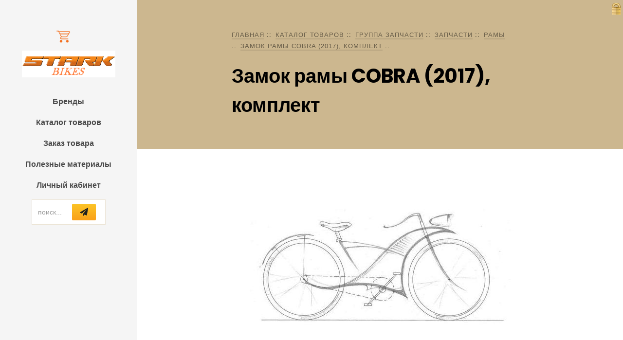

--- FILE ---
content_type: text/html; charset=UTF-8
request_url: https://xn----dtbgdaodln4afhyim1m.com/shop/D000000751/D000000773/D000000790/4371607930/
body_size: 2998
content:
<!DOCTYPE html>
<html lang="ru">
	<head>
	<meta charset="UTF-8">
	<meta http-equiv="content-type" content="text/html; charset=UTF-8"/>
	<title>Замок рамы COBRA (2017), комплект</title>
	<meta name="robots" content="index, follow">
	<meta name="author" content="Mikhaylov Vasiliy" />
	<meta name="description" content="Замок рамы COBRA (2017), комплект" />
	<meta name="keywords" content="Замок рамы COBRA (2017), комплект" />
	<meta name="viewport" content="width=device-width, initial-scale=1, shrink-to-fit=no" />
	<base href="https://xn----dtbgdaodln4afhyim1m.com/"/>
	<link rel="shortcut icon" href="favicon.ico" type="img/x-icon" />
	<link rel="icon" type="image/png" href="/favicon.png" sizes="96x96" />
	<link href="https://fonts.googleapis.com/css?family=Poppins:300,400,500,600,700" rel="stylesheet" />
	<link href="https://fonts.googleapis.com/css?family=Montserrat:300,400,500,700" rel="stylesheet" />
	<link href="https://fonts.googleapis.com/css?family=Herr+Von+Muellerhoff" rel="stylesheet" />
	<link rel="stylesheet" href="css/open-iconic-bootstrap.min.css" />
	<link rel="stylesheet" href="css/animate.css" />
	<link rel="stylesheet" href="css/owl.carousel.min.css" />
	<link rel="stylesheet" href="css/owl.theme.default.min.css" />
	<link rel="stylesheet" href="css/magnific-popup.css" />
	<link rel="stylesheet" href="css/aos.css" />
	<link rel="stylesheet" href="css/ionicons.min.css" />
	<link rel="stylesheet" href="css/bootstrap-datepicker.css" />
	<link rel="stylesheet" href="css/jquery.timepicker.css" />
	<link rel="stylesheet" href="css/flaticon.css" />
	<link rel="stylesheet" href="css/icomoon.css" />
	<link rel="stylesheet" href="css/style.css?v=1630407275" />
	<link rel="stylesheet" href="css/admin.css?v=1702386126" />
	<link rel="stylesheet" type="text/css" media="screen" href="https://xn----dtbgdaodln4afhyim1m.com/js/lightbox/jquery.lightbox-0.5.css" />
	<script>var host = 'https://xn----dtbgdaodln4afhyim1m.com/',localfolder = '/', isadmin = '0', dirseparator = '/', IMGPATH = 'img/';</script>
  <script src="js/jquery.min.js"></script>
	<script type="text/javascript" src="https://xn----dtbgdaodln4afhyim1m.com/js/lightbox/jquery.lightbox-0.5.js"></script>
  <script src="js/loader.js?v=1640125744"></script>
  <script src="js/indx.js?v=1556189414"></script>
  </head>
  <body>
	<div id="bike-main">
		<div id="bike-page">
		<a href="#" class="js-bike-nav-toggle bike-nav-toggle"><i></i></a>
		<aside id="bike-aside" role="complementary" class="text-center">
			<div class="empty" title="Ваша корзина пуста" id="basket_mini"><span class="cart_link"></span>
</div>
			<div id="bike-logo">
			<a href="/"><img src="css/stark-logo.png" alt="stark-bikes" /></a>
			</div>
			<nav id="bike-main-menu" role="navigation">
				<ul>
					<li><a href="brends/">Бренды</a></li>
					<li><a href="shop/">Каталог товаров</a></li>
					<li><a href="zakaz/">Заказ товара</a></li>
					<li><a href="tools/">Полезные материалы</a></li>
					<li><a href="lk/">Личный кабинет</a></li>
				</ul>
			</nav>

			<div class="bike-footer">
				<div class="d-flex justify-content-center">
					<div id="sch" class="bike-subscribe-form form">
            <div class="form-group d-flex">
            	<div class="icon"><button name="action" value="search-tovar" class="icon-paper-plane submit"></button></div>
              <input type="text" name="s" value="" class="form-control" placeholder="поиск...">
            </div>
          </div>
				</div>
			</div>
		</aside> <!-- END bike-ASIDE -->
		<section class="ftco-section ftco-bread">
<div class="container">
<div class="row no-gutters slider-text justify-content-center align-items-center">
<div class="col-md-8 ftco-animate">
<div class="breadcrumbs" id="mlink"><span class="mr-2"><a href="https://xn----dtbgdaodln4afhyim1m.com/" title="Главная">Главная</a></span><span class="mr-2"><a href="https://xn----dtbgdaodln4afhyim1m.com/shop/" title="Каталог товаров">Каталог товаров</a></span><span class="mr-2"><a href="https://xn----dtbgdaodln4afhyim1m.com/shop/D000000751/" title="группа Запчасти">группа Запчасти</a></span><span class="mr-2"><a href="https://xn----dtbgdaodln4afhyim1m.com/shop/D000000751/D000000773/" title="Запчасти">Запчасти</a></span><span class="mr-2"><a href="https://xn----dtbgdaodln4afhyim1m.com/shop/D000000751/D000000773/D000000790/" title="Рамы">Рамы</a></span><span class="mr-2"><a href="https://xn----dtbgdaodln4afhyim1m.com/shop/D000000751/D000000773/D000000790/4371607930/" title="Замок рамы COBRA (2017), комплект">Замок рамы COBRA (2017), комплект</a></span></div>
<h1 class="bread">Замок рамы COBRA (2017), комплект</h1>
</div>
</div>
</div>
</section><section class="ftco-section">

<div id="shop">
<div class="single" id="4371607930">
<div class="wrap-single">
<div class="obj_img">
<img src="/css/nofoto.jpg" alt="Замок рамы COBRA (2017), комплект" id="main_img"/>
<div id="galery" class="small-scroll" param="galery;150;100"></div>
<div class="price-block"><span class="price h2">РРЦ: по договорённости&nbsp;руб.</span></div>
</div>
<table class="attr"><tr><th>характеристика</th><th>значение</th></tr>
<tr><td>Бренд</td><td>NO-NAME</td></tr><tr><td>Сезон</td><td>Без года</td></tr>
</table>
<div class="wait"><p>Нет свободных остатков.</p><p><button class="btajax" value="action=waiting&obj=4371607930">сообщить при появлении</button></p></div>
<div class="descr"></div>
<p><a href="sert/">Посмотреть сертификаты</a></p>
</div>
</div>
</div>
</section>
		<footer class="ftco-footer ftco-bg-dark ftco-section">
			<div class="container px-md-5">
				<div class="row mb-5">
					<div class="col-md">
						<div class="ftco-footer-widget mb-4 ml-md-4">
							<h2 class="ftco-heading-2">Полезные материалы</h2>
							<ul class="list-unstyled photo">
								<li><a href="#" class="img" style="background-image: url(images/image_1.jpg);"></a></li>
								<li><a href="#" class="img" style="background-image: url(images/image_2.jpg);"></a></li>
								<li><a href="#" class="img" style="background-image: url(images/image_3.jpg);"></a></li>
								<li><a href="#" class="img" style="background-image: url(images/image_4.jpg);"></a></li>
								<li><a href="#" class="img" style="background-image: url(images/image_5.jpg);"></a></li>
								<li><a href="#" class="img" style="background-image: url(images/image_6.jpg);"></a></li>
							</ul>
						</div>
					</div>
					<div class="col-md">
						 <div class="ftco-footer-widget mb-4">
							<h2 class="ftco-heading-2">Меню</h2>
							<ul class="list-unstyled categories">
							<li><a href="shop/">Каталог товаров</a></li>
							<li><a href="lk/">Личный кабинет</a></li>
							<li><a href="tools/">Полезные материалы</a></li>
							</ul>
						</div>
					</div>
					<div class="col-md">
						<div class="ftco-footer-widget mb-4">
							<h2 class="ftco-heading-2">Есть вопросы?</h2>
							<div class="block-23 mb-3">
							<ul>
								<li><span class="icon icon-map-marker"></span><span class="text">г. Москва, ул. Казакова, д. 7 стр. 2 этаж 3 пом. I ком. 15</span></li>
								<li><a href="#"><span class="icon icon-phone"></span><span class="text"><sub>+7</sub> (495) 739-73-84</span></a></li>
								<li><a href="#"><span class="icon icon-envelope"></span><span class="text">sales@stark.ru - оптовый отдел</span></a></li>
<li><a href="#"><span class="icon icon-envelope"></span><span class="text">info@stark.ru - общий отдел</span></a></li>
							</ul>
							</div>
						</div>
					</div>
				</div>
				<div class="row">
					<div class="col-md-12">
						<p><a href="https://xn----dtbgdaodln4afhyim1m.com/">© stark-bikes ' 2025</a><br/><span class="small">Cайт носит исключительно информационный характер и ни при каких условиях информация, цены и иные материалы размещенные на сайте, не являются публичной офертой, определяемой положениями Статьи 437 Гражданского кодекса РФ.</span></p>
					</div>
				</div>
			</div>
		</footer>
		</div><!-- END bike-MAIN -->
		<div id="admin_panel"><div class="form" id="login_form" title="выполнить вход">
<span>Логин: </span><input type="text" name="mail" size="10" maxlength="100" value="" /><br /><span>Пароль: </span><input type="password" name="pass" size="10" maxlength="50" /><br /><button class="submit" name="action" value="login">GO</button></div></div>
	</div><!-- END bike-PAGE -->
  <!-- loader -->
  <div id="ftco-loader" class="show fullscreen"><svg class="circular" width="48px" height="48px"><circle class="path-bg" cx="24" cy="24" r="22" fill="none" stroke-width="4" stroke="#eeeeee"/><circle class="path" cx="24" cy="24" r="22" fill="none" stroke-width="4" stroke-miterlimit="10" stroke="#F96D00"/></svg></div>
  <script src="js/jquery-migrate-3.0.1.min.js"></script>
  <script src="js/popper.min.js"></script>
  <script src="js/bootstrap.min.js"></script>
  <script src="js/jquery.easing.1.3.js"></script>
  <script src="js/jquery.waypoints.min.js"></script>
  <script src="js/jquery.stellar.min.js"></script>
  <script src="js/owl.carousel.min.js"></script>
  <script src="js/jquery.magnific-popup.min.js"></script>
  <script src="js/aos.js"></script>
  <script src="js/jquery.animateNumber.min.js"></script>
  <script src="js/bootstrap-datepicker.js"></script>
  <script src="js/scrollax.min.js"></script>
  <script src="js/jquery.cookie.js"></script>
  <script src="js/main.js"></script>
  </body>
</html>

--- FILE ---
content_type: text/css
request_url: https://xn----dtbgdaodln4afhyim1m.com/css/admin.css?v=1702386126
body_size: 1870
content:
#lock{width:18px;height:25px;background:transparent url(lock.png) no-repeat top;position:fixed;top:5px;right:5px;z-index:10;}.lock{cursor:pointer;text-decoration:underline;}.mobile #lock{display: none;}.tar{text-align: right;}.display0,.hid{display: none;}.green{color: green;}.red{color: red;}.button, button, input[type=submit] {    background-attachment: scroll;    background-clip: border-box;    background-color: rgba(0, 0, 0, 0);    background-image: linear-gradient(rgb(252, 196, 39) 0%, rgb(250, 161, 25) 100%);    background-origin: padding-box;    background-size: auto;    border-bottom-color: rgb(32, 32, 32);    border-radius: 2px;    border-bottom-style: none;    border-bottom-width: 0px;    border-image-outset: 0px;    border-image-repeat: stretch;    border-image-slice: 100%;    border-image-source: none;    border-image-width: 1;    border-left-color: rgb(32, 32, 32);    border-left-style: none;    border-left-width: 0px;    border-right-color: rgb(32, 32, 32);    border-right-style: none;    border-right-width: 0px;    border-top-color: rgb(32, 32, 32);    border-top-style: none;    border-top-width: 0px;    color: rgb(32, 32, 32);    cursor: pointer;    font-size: 1em;    font-style: normal;    font-variant: normal;    font-weight: normal;    font-family: Helios;    height: 2em;    display: inline-block;    line-height: 2em;    letter-spacing: -0.1px;    margin: 0px;    outline-color: rgb(32, 32, 32);    outline-style: none;    outline-width: 0px;    position: relative;    text-align: left;    text-indent: 0px;    text-shadow: rgb(253, 191, 36) 0px 1px 0px;    text-transform: lowercase;    vertical-align: middle;    white-space: nowrap;    word-spacing: 0px;    padding: 0 1rem;}#price_list td .button, #price_list td button {    text-transform: lowercase;    height: 2rem;    line-height: 2rem;    font-weight: normal;    font-size: 1.2rem;    margin-left: 10px;}.button:hover, button:hover {    background-image: linear-gradient(rgb(252, 200, 39) 0%, rgb(250, 180, 25) 100%);}.tbl{	display: table;}.tbl-row{	display: table-row;}.cell{	display: table-cell;}#bike-page button,#bike-page .button{margin: 5px 5px 5px 0;}#basket_mini{	display: inline-block;	vertical-align: top;	padding: .5rem;	margin: .5rem;	background: transparent url(basket.png) no-repeat left center;}#basket_mini .cart_link{	padding-left: 35px;}#admin_panel{text-align:center;position: fixed;right: 0;margin-right: -100%;display: inline-block;width: 200px;top: 40px;background: #ffffe0;border: 1px solid gray;border-radius: 10px;padding: 10px;transition: all 0.5s ease-out;box-shadow: 0 0 1rem rgba(0,0,0,0.6);}#admin_panel.on{	margin-right: 10px;}#login_form{	margin-bottom: 10px;}#login_form input{max-width: 100%;margin-bottom: 10px;}td,th,.cell{	padding: 5px;}td,th,.brd{	border: 1px solid gray;}th{	background-color: ButtonFace;	text-align: center;}.frt{	float: right;}select{	padding: 2px 5px 5px;}.price_itm{	min-width: 150px;}#ajax-msg {position: fixed;left: 0;top: 0;width: 100vw;height: 100vh;display: flex;-ms-align-items: center;align-items: center;justify-content: center;min-width: 200px;overflow: hidden;background-color: rgba(255,255,255,.65);z-index: 1110;color: #303030;}.ajax-block {position: relative;width: 680px;max-width: 90%;max-height: 90vh;border-radius: 10px;padding: 15px;overflow: hidden;}.ajax-cont {position: relative;max-height: calc(90vh - 30px);border-radius: 10px;border: 1px solid #000;box-shadow: 0 0 10px rgba(0, 0, 0, 0.8);background-color: #fff9b6;overflow-y: auto;padding: 20px;}.ajax-cont > div {padding-bottom: 20px;}#ajax-msg .destroy {position: absolute;right: 0;top: 0;color: white;background: black;border: none;border-radius: 50%;padding: 0 12px;cursor: pointer;z-index: 10;transition: all .3s ease-out;}#ajax-msg .destroy:before {content: 'X';}#ajax-msg .destroy:hover {background: #ff8557;}#ajax-msg table textarea{width: 100%;}#ajax-msg table{width: 100%;}#manage_tree{	margin: 0 1rem 1rem 0;}.tree li>ul{	margin-left: 1rem;}.btajax{	cursor: pointer;	color: #5587df;}#price_list{	margin: 0 auto;}#price_list td,#price_list th{	border: 1px solid grey;	font-size: 1.2rem;}#price_list td em{	display: block;	font-size: .8em;	color: #2870af;	white-space: nowrap;}#price_list td .button, #price_list td button{	text-transform: lowercase;	height: 2rem;	line-height: 2rem;	font-weight: normal;	font-size: 1.2rem;	margin-left: 10px;}.off-store{	background: #ffe4e1;}.roll{	display: inline-block;	width: 20px;	height: 20px;	margin-right: 5px;	background-image: url(svg/plus.svg);	background-repeat: no-repeat;	background-position: center center;	background-size: cover;	vertical-align: middle;	cursor: pointer;}.roll.on{	background-image: url(svg/minus.svg);}.tree{	list-style: none;}.tree ul{	display: none;}.tree .on>ul{	display: block;}#toTop {    position: fixed;    bottom: 20px;    right: -55px;    transition: right .2s ease-in, opacity .15s;    width: 40px;    height: 40px;    line-height: 40px;    overflow: hidden;    color: #C93C40;    border: 2px solid;    border-radius: 50%;    background-color: rgba(255,255,255,.7);    text-align: center;    opacity: .8;    cursor: pointer;}#toTop:after{content: '\BB';transform: rotate(-90deg);display: inline-block;font-size: 2.2em;margin-left: -0.33em;}#toTop.on {    right: 15px;}button.btajax[disabled]:before,button.submit[disabled]:before{content: '';background-image: url(loading.gif);height: 16px;width: 16px;display: inline-block;background-size: cover;margin-right: 5px;}@media only screen and (min-width:960px){	/*�� ��� ������ 960px*/}@media only screen and (max-width: 760px){	#manage_tree{		float: none;	}	.cell,.tbl{		display: block;	}	#filter{		display: table;	}	#filter .cell{		display: table-cell;	}}

--- FILE ---
content_type: text/css
request_url: https://xn----dtbgdaodln4afhyim1m.com/js/lightbox/jquery.lightbox-0.5.css
body_size: 470
content:
#my_lightBox_img{display:none;}
#jquery-overlay{position:absolute;top:0;left:0;z-index:100000;width:100%;height:500px;}
#jquery-lightbox{position:fixed;top:0;left:0;width:100%;z-index:100000;text-align:center;line-height:0;max-width:100%;}
#jquery-lightbox a img{border:none;}
#lightbox-container-image-box{position:relative;background-color:#fff;max-width:100%;min-width:250px;min-height:250px;margin:0 auto;padding-bottom:60px;}
#lightbox-container-image{padding:0;}
#lightbox-loading{position:absolute;top:40%;left:0%;height:25%;width:100%;text-align:center;line-height:0;}
#lightbox-nav{position:absolute;top:0;left:0;height:100%;width:100%;z-index:100000;}
#lightbox-container-image-box > #lightbox-nav{left:0;}
#lightbox-nav a{outline:none;}
#lightbox-nav-btnPrev, #lightbox-nav-btnNext{width:49%;height:100%;zoom:1;display:block;}
#lightbox-nav-btnPrev{left:0;float:left;}
#lightbox-nav-btnNext{right:0;float:right;}
#lightbox-container-image-data-box{position:relative;font:10px Verdana, Helvetica, sans-serif;background-color:#fff;margin:-40px auto 0;line-height:1.4em;overflow:auto;width:100%;padding:0 10px 0;}
#lightbox-container-image-data{padding:0 10px;color:#666;}
#lightbox-container-image-data #lightbox-image-details{width:70%;float:left;text-align:left;}
#lightbox-image-details-caption{font-weight:bold;}
#lightbox-image-details-currentNumber{display:block;clear:left;padding-bottom:1.0em;}
#lightbox-secNav-btnClose{width:66px;float:right;padding-bottom:0.7em;}
#lightbox-image{max-width: 100%;margin-top: 20px;margin-bottom: -20px;}

--- FILE ---
content_type: application/javascript; charset=UTF-8
request_url: https://xn----dtbgdaodln4afhyim1m.com/js/loader.js?v=1640125744
body_size: 3817
content:
var today = new Date(), razm = {'x':0,'y':0,'cls':''}, reload = null, fly = fly_id = evntFly = false, urlParam = parseUrlParam(document.location.search);
var isMobile = navigator.userAgent.match(/(iPad)|(iPhone)|(iPod)|(android)|(webOS)|(Linux)/i) != null;
window.onresize = function(e){
	var w=window,d=document,e=d.documentElement,g=d.getElementsByTagName('body')[0],x=w.innerWidth||e.clientWidth||g.clientWidth,y=w.innerHeight||e.clientHeight||g.clientHeight;
	if(!g.className){
		g.className = '';
	}
	if(x<841){
		c='mobile';
		g.className=g.className.replace(new RegExp('\\s*full','g'),'');
	}else{
		if(840<x)c='full';
		g.className=g.className.replace(new RegExp('\\s*mobile','g'),'');
	}
	var r = new RegExp("\\s*"+c,'g'), cln=g.className;
	if(!r.test(cln))g.className=g.className.replace(new RegExp('\\s*'+cln,'g'),'')+((cln.length==0)?'':cln+' ')+c;
	razm = {'x':x,'y':y,'cls':c};
};
document.onreadystatechange = function(){
	window.onresize.call();
}
function loadScript(href,async){
	var s = document.createElement('script'), r = document.getElementsByTagName('head')[0] || document.getElementsByTagName('body')[0];
	s.type = 'text/javascript';
	s.async = async?true:false;
	if (href.indexOf('http') != 0){
		if(href.indexOf('/') == 0){
			s.src = ((location.host == 'localhost')?localfolder:'') + href;
		}else{
			s.src = (document.location.protocol == 'https:' ? 'https:' : 'http:') + '//' + href;
		}
	}else{
		s.src = href;
	}
	r.appendChild(s);
}

function made_ancor(t,is_blank){
	$(t).replaceWith('<a href="' + $(t).attr("title") + '" class="' + $(t).attr("class").replace('link','') + '" title="' + $(t).text().replace('"','&quot;') + '"' + ((is_blank)?' target="_blank"':'') + '>' +$(t).html() + "</a>");
}

Array.prototype.has = function(v){
	for (i=0; i < this.length; i++){
		if(this[i] == v)return i;
	}
	return -1;
}
var aFlash = document.getElementsByTagName('object');
$(document).ready(function(){
	if(isMobile){
		for(var i=aFlash.length-1;i>=0;i--){
			aFlash[i].parentElement.removeChild(aFlash[i]);
		}
	}
	//$('body').append('<p>obj: '+aFlash.length+'; '+navigator.userAgent+'</p>');
	$(document).ajaxError(function( event, request, settings ) {
		//alert('Ошибка ajax!');
	});
	$(document).on('click','.confirm',function(e){
		var t = $(this).attr('title');
		if(!t)t='выполнить действие';
		if(!confirm('вы действительно хотите '+t+'?')){
			e.preventDefault();
			e.stopImmediatePropagation();
		}
	});
	$('.editor[id]').each(function(){
		CKEDITOR.replace($(this).attr('id'));
	});
	// догрузка скриптов
	$("b[title].script").each(function(){
		loadScript($(this).attr('title'),$(this).hasClass('async'));
		$(this).remove();
	});
	//
	$(document).on('click','.form .submit',function(e){
		var frm = $(this).parents('.form');
		var s = {};
		var flErr = false, strErr = '';
		frm.find('*[name]').each(function(i){
			var go = isVal(this), nm = $(this).attr('name');
			if(go){
				var v = $(this).val();
				if($(this).hasClass('required')&&!v){
					strErr+="поле &laquo;"+($(this).attr('title')?$(this).attr('title'):nm) + "&raquo; обязательно к заполнению!\n";
					$(this).css({'borderColor':'red'});
					flErr = true;
				}else{
					$(this).css({'borderColor':'#ccc'});
					if(nm=='mail'||$(this).hasClass("mail")){
						if(!flErr)flErr = !validateEmail(v);
					}
					if(nm=='phone'||$(this).hasClass("phone")){
						v = v.replace(/\D+/gi,'');
						$(this).val(v);
						if(v.length<11){
							strErr+="Не верно указан телефон!\nУказывайте телефон в федеральном формате.";
							flErr = true;
						}
					}
					if(!flErr){
						if(nm.substr(-2)=='[]'){
							if(s[nm]==undefined)s[nm]=[];
							s[nm].push(v);
						}else{
							s[nm] = v;
						}
					}
				}
			}
		});
		if(strErr.length>0)addMsg(strErr);
		if(flErr||s.length==0) return false;
		execAjax(s,this);
	});
	$('.form').keyup(function(event){
		/*if (event.keyCode == 13) {
			$(this).find('button.submit').trigger('click');
		}*/
	});
	$(document).on('click','.destroy',function(){
		$(this).parents('.block').hide('slow').remove();
		loadPage(reload);
	});
	$(document).on('click','.btajax[value]',function(){
		var v = $(this).val()||$(this).attr('value');
		if(v.length==0) return false;
		execAjax(v,this,handler);
	});
	$(document).on('click','.clone-prev',function(){
		$(this).prev().after($(this).prev().clone());
	});
	$(document).on('click','.on-change',function(){
		$(this).prev('select').trigger('change');
	});
	$(document).on('click','.show-next',function(e){
		var t = $(this);
		var n = t.next();
		if(n.hasClass('display0')){
			n.stop().slideDown(200).removeClass('display0');
			t.removeClass('off');
		}else{
			n.stop().slideUp(200).addClass('display0');
			t.addClass('off');
		}
	});
	$(document).on('click','.show-prev-bt',function(){
		var blc = $(this).prev();
		if (blc.hasClass('on')){
			blc.hide('slow').removeClass('on');
		}else{
			blc.show('slow').addClass('on');
		}
		return false;
	});
	$("a.lightbox").each(function(){
		var s = $(this).find('img:eq(0)').attr('src');
		if(!s||s.indexOf('nofoto.png') > -1){
			$(this).removeClass('lightbox').click(function(){
				return false;
			});
		}
	})
	if($.fn.lightBox)$("a.lightbox").lightBox();
});

function numberFormat(num){
	// форматирование сумм
	var separator = "'";
	newnum = num.toString();
	return newnum.replace(/(\d{1,3}(?=(\d{3})+(?:\.\d|\b)))/g,"\$1"+separator);
}

function checkStr(a,b,c){
	if (b.indexOf(a)==-1)
	{
		alert(c)
		return false
	}
	return true
}

function validateEmail(adr){ 
	var emailPattern = /^[a-zA-Z0-9._-]+@[a-zA-Z0-9.-]+.[a-zA-Z]{2,4}$/;
	if (emailPattern.test(adr)){return true;}
	else{alert('Пожалуйста, введите корректно e-mail!'); return false;}
}

function loadPage(h){
	if(h)document.location.href = h;
}

function addMsg(m,h){
	reload = h;
	if(m){
		if($('#ajax-msg').length==0){
			$('body').append('<div id="ajax-msg" class="block"><div class="ajax-block"><button class="destroy frt"></button><div class="ajax-cont"></div></div></div>');
		}
		$('#ajax-msg .ajax-cont').html(m);
	}else{
		loadPage(h);
	}
}

function execAjax(s,bt,f){
	if(bt)bt.disabled = true;
	if(typeof s == 'string')s=parseUrlParam(s);
	var cback = 'call-back';
	if(bt&&$(bt).attr('c-back')){
		cback = $(bt).attr('c-back');
	}
	$.post(host + cback + '/',s,'json').done(function(data){
		if(typeof data == 'string'){
			data = jQuery.parseJSON(data);
		}
		if(data.status == 'ok'){
			if(typeof f == 'function'){
				f(data,bt,s);
			}else{
				if(data.action){
					handler(data,bt,s);
				}else{
					addMsg(((data.result)?data.result:'')+((data.error)?data.error:''),data.href);
				}
			}
		}else{
			addMsg(data.error||data.result,data.href);
		}
	}).fail(function(data){
		console.log('не удалось выполнить запрос!');
		if(data.responseText)addMsg(decodeURIComponent(data.responseText.substr(0,1000))+'...');
		if(typeof f == 'function'){
			f({'status':'error','response':(data.responseText?data.responseText:'нет соединения с интернетом (' + data.statusText + ')')},bt,s);
		}
	}).always(function(data) {
		if(bt)bt.disabled = false;
	});
}

function isFile(u){
	var fl = false;
	$.ajax({url:u,type:'HEAD',
	error:function(){},
	success:function(){fl = true;}
	});
	return fl;
}

function isVal(t){
	if(typeof t != 'object') return false;
	return (t.tagName&&t.tagName=='INPUT')?(t.type!='checkbox'&&t.type!='radio')||((t.type=='checkbox'||t.type=='radio')&&t.checked==true):(t.name)?true:false;
}

function parseUrlParam(s){
	var str = s.split('?');
	str=(str.length>1)?str[1]:str[0];
	str = str.split('#')[0];
	return str.trim().split('&').reduce(function (ret, param) {
			var parts = param.split('=');
			ret[parts[0]] = parts[1] === undefined ? null : decodeURIComponent(parts[1]);
			return ret;
	}, {});	
}

function objToStr(s,addS){
	if(typeof s == 'string') return s;
	var k = Object.keys(s);
	var as = [];
	for(j=0;j<k.length;j++){
		i = k[j];
		var v = (s[i].search('=')==-1)?i+'='+s[i]:s[i];
		as.push(v);
		if(v==addS)addS = false;
	}
	if(addS)as.push(addS);
	return as.join('&');
}

function handler(data,bt,s){
	if(data.action){
		switch(data.action){
			case 'admin':
				if(typeof admin_handler == 'function')admin_handler(data,bt,s);
			break;
			case 'del-parent':
				if(data.name&&bt){
					$(bt).parents(data.name).remove();
				}else{
					$(bt).parent().remove();
				}
			break
			case 'append':
				if(data.target&&data.elem){
					$(data.elem).remove();
					$(data.target).append(data.result);
				}
			break;
			case 'append-once':
				if(data.target&&data.elem){
					$('#'+data.elem).remove();
					$('#'+data.target).append(data.result);
					fly = $('#adv_fly');
					if($('#adv_fly').length > 0){
						if(evntFly){
							var ofs = $(evntFly).offset();
							var frm = $('#adv_search').offset();
							fly.css('top',ofs.top - frm.top - fly.height());
						}
						fly_id = setTimeout(function(){fly.remove();},3000);
						fly.hover(function(){
							if(fly_id)clearTimeout(fly_id);
						},function(){
							fly_id = setTimeout(function(){fly.remove();},3000);
						});
					}
				}
			break;
			case 'replace':
				$(bt).before(data.result).remove();
			break;
			case 'load':
				if(data.target){
					$('#'+data.target).html(data.result);
				}
				if(s.action&&s.action=='adv-show-search')$('#adv_fly').remove();
			break;
			case 'clear-form':
				if(data.status=='ok'){
					$(bt).parents('.form').find('input[value]').val('');
				}
			case 'msg':
				addMsg(((data.result)?data.result:'')+((data.error)?data.error:''),data.href);
			break;
			case 'upload':
				if(data.advert){
					execAjax({'action':'get-advgalery','advert':data.advert},bt,function(data2){
						if(data2.status=='ok'){
							$('#gelery').replaceWith(data2.result);
						}
					});
				}else{
					addMsg(data.result);
				}
			break;
		}
	}else{
		if(data.status){
			if(data.result){
				addMsg(data.result,data.href);
			}else{
				if(data.status=='ok'&&data.href){
					loadPage(data.href);
				}
			}
		}
	}
}

--- FILE ---
content_type: application/javascript; charset=UTF-8
request_url: https://xn----dtbgdaodln4afhyim1m.com/js/indx.js?v=1556189414
body_size: 2127
content:
$(document).ready(function(){
	if(document.location.pathname.length==(1+localfolder.length)){
		$("#bike-main-menu a[href='/']").parent().addClass('bike-active');
	}else{
		var pth = document.location.pathname.substr(1+localfolder.length,document.location.pathname.length - 2 - localfolder.length).split('/'), curMenu = null, h = '';
		for(i=pth.length;i>0;i--){
			h = '';
			for(m=0;m<i;m++)h+= pth[m] + '/';
			var curMenu = $("#bike-main-menu a[href='" + h + "']");
			if(curMenu.length>0){
				curMenu.parent().addClass('bike-active');
			}
		}
	}
	$(document).on('change','.navig-sort',function(){
		var h = $(this).val();
		if(h)document.location.href = h;
	});
	$(document).on('click','#menu_switcher',function(){
		if($(this).hasClass('on')){
			$(this).removeClass('on');
			$('#top_menu').removeClass('on');
		}else{
			$(this).addClass('on');
			$('#top_menu').addClass('on');
		}
	});
	$('.tree li ul').each(function(){
		$(this).parent().prepend('<span class="roll"></span>');
	});
	$(document).on('click','.tree li .roll',function(){
		if($(this).hasClass('on')){
			$(this).removeClass('on').parent().removeClass('on');
		}else{
			$(this).addClass('on').parent().addClass('on');
		}
	});
	$(document).on('click','.save-descr',function(){
		var v = $(this).parents('.block-descr').find('.file-descr').val();
		if(v.length==0){
			alert('Пустое описание!');
		}else{
			execAjax({'action':'save-descr','file':$(this).val(),'descr':v},$(this),function(data){
				alert(data.result);
			});
		}
	});
	menuRoll = $.cookie("menuRoll")||'';
	$('body').append('<div id="lock" class="lock"></div>');
	$(document).on('click','#lock',function(){
		$('#admin_panel').toggleClass('on');
	});

	$('.show-next').each(function(){
		if($(this).text().length > 0){
			var name = ($(this).attr('title') == undefined)?'...':$(this).attr('title');
			$(this).before('<button class="show-next-bt" title="показать ещё ' + name + '">' + name + '</button>');
		}
	});
	$(document).on('click','.show-next-bt',function(){
		var blc = $(this).next();
		if (blc.hasClass('on')){
			blc.slideUp('slow').removeClass('on');
		}else{
			blc.slideDown('slow').addClass('on');
		}
		return false;
	});

	$(document).on('click','button.addBasket',function(){
		var tov_id = $(this).val(), kol = 1, inp = $(this).prevAll('input');
		if(inp.attr('name')&&inp.attr('name').match('offer'))kol = inp.val();
		if(kol<1)kol=1;
		if(tov_id.length == 0){
			return false;
		}else{
			$.ajax({
			type: "GET",
			async: false,
			url: host + "basket/",
			data: 'onlyContent=1&action=addBasket&id=' + tov_id + '&kol=' + kol,
			success: function(msg){
					$('#basket_mini').replaceWith(msg);
				},
			error:  function(msg){
					alert('Не удалось добавить товар!');
				}
			});
			var offset = $(this).offset();
			var basket_mini_offset = $('#basket_mini').offset();
			$(this).css({'position':'absolute','left':offset.left,'top':offset.top}).animate({left:basket_mini_offset.left,top:basket_mini_offset.top},2000).fadeOut('slow');
			$(this).fadeOut('slow');
		}
	});
	//
	function inc_del_basket(id,act){
		var kol = 1 * prompt("количество: ",1);
		if (kol == 0) return false;
		document.location = host + 'basket/?action=' + act + '&id=' + id + '&kol=' + kol;
	}

	$('button.delBasket').each(function(){
		if (this.value.length == 0){
			$(this).css({'display':'none'});
		}else{
			$(this).click(function(){
				if(this.value.length > 0){
					inc_del_basket(this.value,'delBasket')
				}
			});
		}
	});

	$('button.incBasket').each(function(){
		if (this.value.length == 0){
			$(this).css({'display':'none'});
		}else{
			$(this).click(function(){
				if(this.value.length > 0){
					inc_del_basket(this.value,'addBasket')
				}
			});
		}
	});
	$(document).on('click','.menu-roll',function(){
		var t = $(this);
		var id = t.parent().attr('id');
		if(t.hasClass('on')){
			t.removeClass('on');
			t.parent().find('.roll').slideUp(300);
			if(id&&menuRoll.indexOf(id)==-1){
				menuRoll+=id+',';
				$.cookie("menuRoll",menuRoll,{path:'/'});
			}
		}else{
			if(id){
				$.cookie("menuRoll",menuRoll.replace(id+',',''),{path:'/'});
			}
			t.addClass('on');
			t.parent().find('.roll').slideDown(300);
		}
	});

	$('body').append('<div id="toTop" class="button"></div>');
	$(function(){
		$.fn.GoToTop = function(){
			var block=$(this);
			block.click(function(){
				$("html, body").animate({scrollTop:0},"slow")
			});
			if($(window).scrollTop() > "100"){
				$(block).addClass('on');
			}
			$(window).scroll(function(){
				if($(window).scrollTop() < "100"){
					block.removeClass('on');
				}else{
					block.addClass('on');
				}
			});
		};
		$("#toTop").GoToTop();
	});

	$(document).on('click','img.captcha',function(){
		$(this).attr('src',$(this).attr('src'));
	});
	//
	$('#galery[param]').each(function(){
		var aImg = [], t = $(this);
		$('.offers_element_block[data]').each(function(){
			aImg.push($(this).attr('data'));
		});
		if(aImg.length>0){
			execAjax({'action':'get-thumb-id','list':aImg,'param':$(this).attr('param')},this,function(data){
				if(data.status=='ok'){
					var f = null;
					t.append(data.result);
					t.find('a.lightbox').each(function(){
						if(f==null)f=$(this).attr('href');
						$(this).lightBox();
					});
					if(f)$('#main_img').attr('src',f).fadeIn();
				}
			});
		}
	});
	$(document).on('click','#manage_tree input',function(e){
		var check = this.checked;
		$(this).parent().find('li input').each(function(i){
			this.checked = check;
		});
		changeList();
	});
	$(document).on('change','#manage_tree select',function(e){
		changeList();
	});
	$(document).on('click','input.not-empty',function(){
		var chk = this.checked;
		$('#price_list input[name^=offer]').each(function(){
			var tr = $(this).parents('tr'), v = $(this).val();
			if(v>0||!chk){
				tr.removeClass('display0');
			}else{
				tr.addClass('display0');
			}
		});
		if(this.checked){
			
		}else{
			
		}
	});
	$(document).on('click','#clear_filter',function(e){
		$('#manage_tree select').val('');
		changeList();
	});
});

function changeList(){
	var gr = [], attr = [], s = {'action':'filter-tovar'};
	$('#manage_tree input:checked').each(function(){
		gr.push($(this).val());
	});
	s['groups'] = gr;
	$('#manage_tree select').each(function(){
		s['attr['+$(this).attr('name')+']'] = $(this).val();
	});
	execAjax(s,this);
	$('#sch_list').html('<img src="css/ajax-loader.gif" />');
}